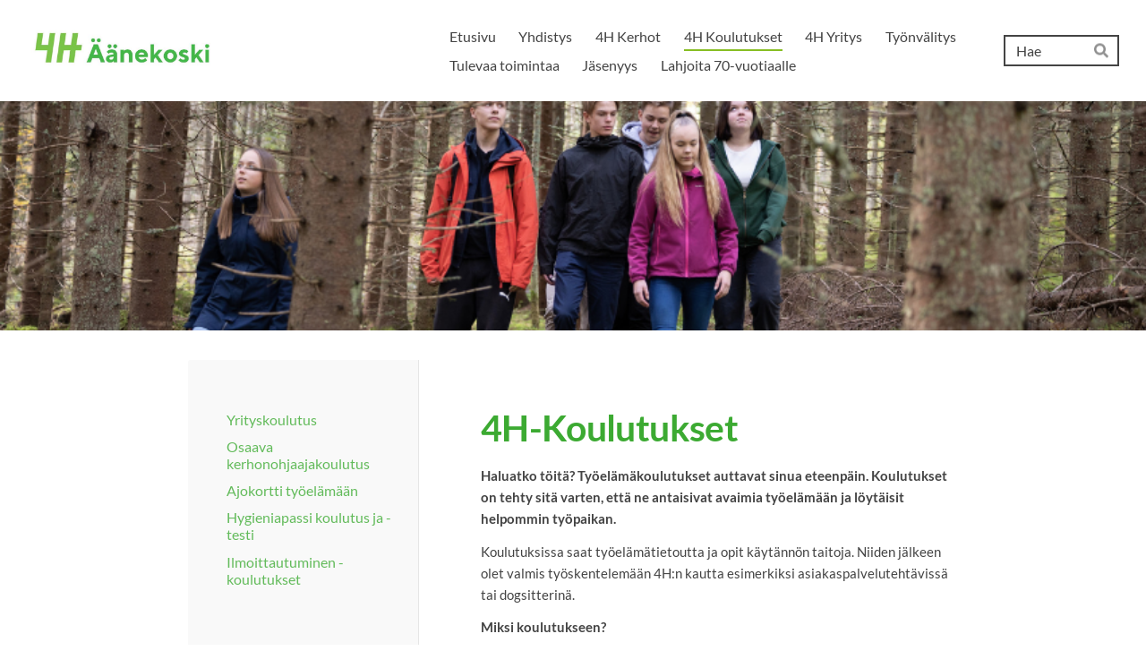

--- FILE ---
content_type: text/html; charset=utf-8
request_url: https://aanekoski.4h.fi/4h-kurssit/
body_size: 6985
content:
<!DOCTYPE html>
<html class="no-js" lang="fi" data-consentbannerenabled>

<head>
  <title>4H Koulutukset - Äänekosken 4H-Yhdistys</title>
  <meta charset="utf-8">
  <meta name="viewport" content="width=device-width,initial-scale=1.0">
  <link rel="preconnect" href="https://fonts.avoine.com" crossorigin>
  <link rel="preconnect" href="https://bin.yhdistysavain.fi" crossorigin>
  <script data-cookieconsent="ignore">
    document.documentElement.classList.replace('no-js', 'js')
  </script>
  
  <link href="https://fonts.avoine.com/fonts/lato/ya.css" rel="stylesheet" class="font-import">
  <link rel="stylesheet" href="/@css/browsing-1.css?b1764834789s1740575369335">
  
<link rel="canonical" href="https://aanekoski.4h.fi/4h-kurssit/"><meta name="description" content="4H-Koulutukset Haluatko töitä? Työelämäkoulutukset auttavat sinua eteenpäin. Koulutukset on tehty sitä varten, että ne antaisivat avaimia työelämään ja löytäisit helpommin työpaikan. Koulutuksissa…"><link rel="icon" href="https://bin.yhdistysavain.fi/1566834/BUsaB0XV1Jne4rDKz9IJ0Z0kke@32&#x3D;KfDfnx6sIu/4H_RGB_faceprofiili_.png" type="image/png" sizes="32x32"/><meta itemprop="name" content="4H Koulutukset"><meta itemprop="url" content="https://aanekoski.4h.fi/4h-kurssit/"><meta property="og:type" content="website"><meta property="og:title" content="4H Koulutukset"><meta property="og:url" content="https://aanekoski.4h.fi/4h-kurssit/"><meta property="og:description" content="4H-Koulutukset Haluatko töitä? Työelämäkoulutukset auttavat sinua eteenpäin. Koulutukset on tehty sitä varten, että ne antaisivat avaimia työelämään ja löytäisit helpommin työpaikan. Koulutuksissa…"><meta property="og:site_name" content="Äänekosken 4H-Yhdistys"><meta name="twitter:card" content="summary_large_image"><meta name="twitter:title" content="4H Koulutukset"><meta name="twitter:description" content="4H-Koulutukset Haluatko töitä? Työelämäkoulutukset auttavat sinua eteenpäin. Koulutukset on tehty sitä varten, että ne antaisivat avaimia työelämään ja löytäisit helpommin työpaikan. Koulutuksissa…"><link rel="preload" as="image" href="https://bin.yhdistysavain.fi/1566834/6zhzfIY0nrMHM0OVMND70UYgOA/Uusi%20logo%20tekstill%C3%A4%20aanekoski-1.jpg"><link rel="preload" as="image" href="https://bin.yhdistysavain.fi/1566834/BLp9Eu8Rhda1HLxMdFkR0bjl7L/Nimet%C3%B6n%20malli%20(11).png" imagesrcset="https://bin.yhdistysavain.fi/1566834/BLp9Eu8Rhda1HLxMdFkR0bjl7L@500&#x3D;KqYKLUT853/Nimet%C3%B6n%20malli%20(11).png 500w, https://bin.yhdistysavain.fi/1566834/BLp9Eu8Rhda1HLxMdFkR0bjl7L/Nimet%C3%B6n%20malli%20(11).png 851w">

  
  <script type="module" src="/@res/ssr-browsing/ssr-browsing.js?b1764834789"></script>
</head>

<body data-styles-page-id="1">
  
  
  <div id="app" class=""><a class="skip-link noindex" href="#start-of-content">Siirry sivun sisältöön</a><div class="bartender"><!----><div class="d4-mobile-bar noindex"><div class="d4-mobile-bar__col d4-mobile-bar__col--fill"><div class="d4-mobile-bar__item"><a class="d4-logo d4-logo--horizontal d4-logo--mobileBar noindex" href="/"><div class="d4-logo__image"></div><div class="d4-logo__textWrap"><span class="d4-logo__text">Äänekosken 4H-Yhdistys</span></div></a></div></div><div class="d4-mobile-bar__col"><button class="d4-mobile-bar__item d4-offcanvas-toggle" data-bartender-toggle="top"><span aria-hidden="true" class="icon d4-offcanvas-toggle__icon"><svg style="fill: currentColor; width: 17px; height: 17px" width="1792" height="1792" viewBox="0 0 1792 1792" xmlns="http://www.w3.org/2000/svg">
  <path d="M1664 1344v128q0 26-19 45t-45 19h-1408q-26 0-45-19t-19-45v-128q0-26 19-45t45-19h1408q26 0 45 19t19 45zm0-512v128q0 26-19 45t-45 19h-1408q-26 0-45-19t-19-45v-128q0-26 19-45t45-19h1408q26 0 45 19t19 45zm0-512v128q0 26-19 45t-45 19h-1408q-26 0-45-19t-19-45v-128q0-26 19-45t45-19h1408q26 0 45 19t19 45z"/>
</svg>
</span><span class="d4-offcanvas-toggle__text sr-only">Haku ja valikko</span></button></div><!----></div><div class="d4-canvas bartender__content"><header><div class="d4-background-layers"><div class="d4-background-layer d4-background-layer--brightness"></div><div class="d4-background-layer d4-background-layer--overlay"></div><div class="d4-background-layer d4-background-layer--fade"></div></div><div class="d4-header-wrapper"><div class="flex"><div class="flex__logo"><a class="d4-logo d4-logo--horizontal d4-logo--legacy noindex" href="/"><div class="d4-logo__image"></div><div class="d4-logo__textWrap"><span class="d4-logo__text">Äänekosken 4H-Yhdistys</span></div></a></div><div class="flex__nav"><nav class="d4-main-nav"><ul class="d4-main-nav__list" tabindex="-1"><!--[--><li class="d4-main-nav__item d4-main-nav__item--level-1"><a class="d4-main-nav__link" href="/" aria-current="false"><!----><span class="d4-main-nav__title">Etusivu</span><!----></a><!----></li><li class="d4-main-nav__item d4-main-nav__item--level-1 nav__item--has-children"><a class="d4-main-nav__link" href="/yhdistys/" aria-current="false"><!----><span class="d4-main-nav__title">Yhdistys</span><!----></a><!----></li><li class="d4-main-nav__item d4-main-nav__item--level-1 nav__item--has-children"><a class="d4-main-nav__link" href="/4h-kerhot/" aria-current="false"><!----><span class="d4-main-nav__title">4H Kerhot</span><!----></a><!----></li><li class="d4-main-nav__item d4-main-nav__item--level-1 d4-main-nav__item--parent d4-main-nav__item--current nav__item--has-children"><a class="d4-main-nav__link" href="/4h-kurssit/" aria-current="page"><!----><span class="d4-main-nav__title">4H Koulutukset</span><!----></a><!----></li><li class="d4-main-nav__item d4-main-nav__item--level-1 nav__item--has-children"><a class="d4-main-nav__link" href="/4h-yritys/" aria-current="false"><!----><span class="d4-main-nav__title">4H Yritys</span><!----></a><!----></li><li class="d4-main-nav__item d4-main-nav__item--level-1 nav__item--has-children"><a class="d4-main-nav__link" href="/nuorille-toita/" aria-current="false"><!----><span class="d4-main-nav__title">Työnvälitys</span><!----></a><!----></li><li class="d4-main-nav__item d4-main-nav__item--level-1 nav__item--has-children"><a class="d4-main-nav__link" href="/muu-toiminta/" aria-current="false"><!----><span class="d4-main-nav__title">Tulevaa toimintaa</span><!----></a><!----></li><li class="d4-main-nav__item d4-main-nav__item--level-1 nav__item--has-children"><a class="d4-main-nav__link" href="/jasenyys/" aria-current="false"><!----><span class="d4-main-nav__title">Jäsenyys</span><!----></a><!----></li><li class="d4-main-nav__item d4-main-nav__item--level-1"><a class="d4-main-nav__link" href="/lahjoitus-70-vuotiaalle/" aria-current="false"><!----><span class="d4-main-nav__title">Lahjoita 70-vuotiaalle</span><!----></a><!----></li><!--]--></ul></nav><form action="/@search" method="get" class="d4-theme-search noindex d4-theme-search--header"><div class="d4-theme-search__field d4-theme-search__field--query"><label for="search-desktop-q" class="d4-theme-search__label sr-only">Haku</label><input class="d4-theme-search__input" type="search" id="search-desktop-q" name="q" placeholder="Hae" autocomplete="off" required><button class="d4-theme-search__submit" type="submit"><span aria-hidden="true" class="icon d4-theme-search__icon"><svg style="fill: currentColor; width: 12px; height: 12px" xmlns="http://www.w3.org/2000/svg" viewBox="0 0 512 512"><path d="M505 442.7L405.3 343c-4.5-4.5-10.6-7-17-7H372c27.6-35.3 44-79.7 44-128C416 93.1 322.9 0 208 0S0 93.1 0 208s93.1 208 208 208c48.3 0 92.7-16.4 128-44v16.3c0 6.4 2.5 12.5 7 17l99.7 99.7c9.4 9.4 24.6 9.4 33.9 0l28.3-28.3c9.4-9.4 9.4-24.6.1-34zM208 336c-70.7 0-128-57.2-128-128 0-70.7 57.2-128 128-128 70.7 0 128 57.2 128 128 0 70.7-57.2 128-128 128z"></path></svg>
</span><span class="sr-only">Hae</span></button></div></form></div></div></div><!--[--><!--]--></header><div class="d4-canvas-wrapper"><div class="has-children content"><aside><nav class="d4-sub-nav"><ul class="d4-sub-nav__list" tabindex="-1"><!--[--><li class="d4-sub-nav__item d4-sub-nav__item--level-1"><a class="d4-sub-nav__link" href="/4h-kurssit/yrityskurssi/" aria-current="false"><!----><span class="d4-sub-nav__title">Yrityskoulutus</span><!----></a><!----></li><li class="d4-sub-nav__item d4-sub-nav__item--level-1"><a class="d4-sub-nav__link" href="/4h-kurssit/osaava-kerhonohjaajakoulutus/" aria-current="false"><!----><span class="d4-sub-nav__title">Osaava kerhonohjaajakoulutus</span><!----></a><!----></li><li class="d4-sub-nav__item d4-sub-nav__item--level-1"><a class="d4-sub-nav__link" href="/4h-kurssit/ajokortti-tyoelamaan/" aria-current="false"><!----><span class="d4-sub-nav__title">Ajokortti työelämään</span><!----></a><!----></li><li class="d4-sub-nav__item d4-sub-nav__item--level-1"><a class="d4-sub-nav__link" href="/4h-kurssit/hygieniapassi-koulutus-ja-testi/" aria-current="false"><!----><span class="d4-sub-nav__title">Hygieniapassi koulutus  ja -testi</span><!----></a><!----></li><li class="d4-sub-nav__item d4-sub-nav__item--level-1"><a class="d4-sub-nav__link" href="/4h-kurssit/ilmoittautuminen/" aria-current="false"><!----><span class="d4-sub-nav__title">Ilmoittautuminen -koulutukset</span><!----></a><!----></li><!--]--></ul></nav><div class="zone-container"><div class="zone" data-zone-id="75sidebar"><!----><!--[--><!--]--><!----></div><!----></div></aside><main role="main" id="start-of-content"><div class="zone-container"><div class="zone" data-zone-id="50main"><!----><!--[--><!--[--><div class="widget-container" id="wc-vDcjLHthA8wCdr1vcTbG"><div id="widget-vDcjLHthA8wCdr1vcTbG" class="widget widget-text"><!--[--><div><h1>4H-Koulutukset</h1></div><!--]--></div></div><!--]--><!--[--><div class="widget-container" id="wc-PdYB2FKruG8Izsri8yut"><div id="widget-PdYB2FKruG8Izsri8yut" class="widget widget-text"><!--[--><div><p><strong>Haluatko töitä? Työelämäkoulutukset auttavat sinua eteenpäin. Koulutukset on tehty sitä varten, että ne antaisivat avaimia työelämään ja löytäisit helpommin työpaikan.</strong></p><p>Koulutuksissa saat työelämätietoutta ja opit käytännön taitoja. Niiden jälkeen olet valmis työskentelemään 4H:n kautta esimerkiksi asiakaspalvelutehtävissä tai dogsitterinä.</p><p><strong>Miksi koulutukseen?</strong></p><p>4H-työelämäkoulutuksissa opit erilaisia työtehtävissä tarvittavia tietoja ja taitoja sekä tutustut työelämän pelisääntöihin. Samalla, kun osaamisesi kasvaa, saat lisää itseluottamusta ja varmuutta. Kaikki koulutusiin osallistuvat nuoret saavat itselleen myös koulutusmateriaalin, jonka tuottamiseen ovat osallistuneet alan asiantuntijat, sekä todistuksen suorittamastaan kurssista. Kurssin käytyäsi sinun on helpompi saada töitä. Todistukset niin koulutuksista kuin tekemistäsi töistä auttavat esimerkiksi kouluuun tai muuhun työhön hakiessasi.</p></div><!--]--></div></div><!--]--><!--[--><div id="wc-YV2nx9eDeflesiLPoLD4" class="grid"><!----><!----><!--[--><div class="col col--30 col--first"><!--[--><!--]--></div><div class="col col--30 col--last"><!--[--><!--]--></div><!--]--></div><!--]--><!--]--><!----></div><!----></div></main></div><footer class="d4-footer"><div class="d4-footer__wrap flex"><div class="d4-footer__copylogin copylogin"><span><a id="login-link" href="/@admin/website/?page=%2F4h-kurssit%2F" target="_top" rel="nofollow" aria-label="Kirjaudu sivustolle"> © </a> Äänekosken 4H-Yhdistys</span></div><div class="d4-footer__menu footer-menu" data-widget-edit-tip=""><ul><!----><li><a href="/@cookies">Evästeet</a></li><!----><!----><!----><li><a href="https://www.yhdistysavain.fi" class="made-with" target="_blank" rel="noopener">Tehty Yhdistysavaimella</a></li></ul></div></div></footer></div></div><div class="d4-offcanvas d4-offcanvas--top bartender__bar bartender__bar--top" aria-label="Haku ja valikko" mode="float"><div class="d4-offcanvas__searchWrapper"><form action="/@search" method="get" class="d4-theme-search noindex d4-theme-search--mobile"><div class="d4-theme-search__field d4-theme-search__field--query"><label for="search-mobile-q" class="d4-theme-search__label sr-only">Haku</label><input class="d4-theme-search__input" type="search" id="search-mobile-q" name="q" placeholder="Hae" autocomplete="off" required><button class="d4-theme-search__submit" type="submit"><span aria-hidden="true" class="icon d4-theme-search__icon"><svg style="fill: currentColor; width: 12px; height: 12px" xmlns="http://www.w3.org/2000/svg" viewBox="0 0 512 512"><path d="M505 442.7L405.3 343c-4.5-4.5-10.6-7-17-7H372c27.6-35.3 44-79.7 44-128C416 93.1 322.9 0 208 0S0 93.1 0 208s93.1 208 208 208c48.3 0 92.7-16.4 128-44v16.3c0 6.4 2.5 12.5 7 17l99.7 99.7c9.4 9.4 24.6 9.4 33.9 0l28.3-28.3c9.4-9.4 9.4-24.6.1-34zM208 336c-70.7 0-128-57.2-128-128 0-70.7 57.2-128 128-128 70.7 0 128 57.2 128 128 0 70.7-57.2 128-128 128z"></path></svg>
</span><span class="sr-only">Hae</span></button></div></form></div><nav class="d4-mobile-nav"><ul class="d4-mobile-nav__list" tabindex="-1"><!--[--><li class="d4-mobile-nav__item d4-mobile-nav__item--level-1"><a class="d4-mobile-nav__link" href="/" aria-current="false"><!----><span class="d4-mobile-nav__title">Etusivu</span><!----></a><!----></li><li class="d4-mobile-nav__item d4-mobile-nav__item--level-1 d4-mobile-nav__item--has-children"><a class="d4-mobile-nav__link" href="/yhdistys/" aria-current="false"><!----><span class="d4-mobile-nav__title">Yhdistys</span><!----></a><!--[--><button class="navExpand navExpand--active" data-text-expand="Näytä sivun Yhdistys alasivut" data-text-unexpand="Piilota sivun Yhdistys alasivut" aria-label="Näytä sivun Yhdistys alasivut" aria-controls="nav__list--2" aria-expanded="true"><span aria-hidden="true" class="icon navExpand__icon navExpand__icon--plus"><svg style="fill: currentColor; width: 14px; height: 14px" width="11" height="11" viewBox="0 0 11 11" xmlns="http://www.w3.org/2000/svg">
  <path d="M11 5.182v.636c0 .227-.08.42-.24.58-.158.16-.35.238-.578.238H6.636v3.546c0 .227-.08.42-.238.58-.16.158-.353.238-.58.238h-.636c-.227 0-.42-.08-.58-.24-.16-.158-.238-.35-.238-.578V6.636H.818c-.227 0-.42-.08-.58-.238C.08 6.238 0 6.045 0 5.818v-.636c0-.227.08-.42.24-.58.158-.16.35-.238.578-.238h3.546V.818c0-.227.08-.42.238-.58.16-.158.353-.238.58-.238h.636c.227 0 .42.08.58.24.16.158.238.35.238.578v3.546h3.546c.227 0 .42.08.58.238.158.16.238.353.238.58z" fill-rule="nonzero"/>
</svg>
</span><span aria-hidden="true" class="icon navExpand__icon navExpand__icon--minus"><svg style="fill: currentColor; width: 14px; height: 14px" width="1792" height="1792" viewBox="0 0 1792 1792" xmlns="http://www.w3.org/2000/svg">
  <path d="M1600 736v192q0 40-28 68t-68 28h-1216q-40 0-68-28t-28-68v-192q0-40 28-68t68-28h1216q40 0 68 28t28 68z"/>
</svg>
</span></button><ul class="d4-mobile-nav__list" tabindex="-1" id="nav__list--2" aria-label="Sivun Yhdistys alasivut"><!--[--><li class="d4-mobile-nav__item d4-mobile-nav__item--level-2"><a class="d4-mobile-nav__link" href="/yhdistys/yhteystiedot/" aria-current="false"><!----><span class="d4-mobile-nav__title">Yhteystiedot</span><!----></a><!----></li><li class="d4-mobile-nav__item d4-mobile-nav__item--level-2"><a class="d4-mobile-nav__link" href="/yhdistys/hallitus/" aria-current="false"><!----><span class="d4-mobile-nav__title">Hallitus</span><!----></a><!----></li><li class="d4-mobile-nav__item d4-mobile-nav__item--level-2"><a class="d4-mobile-nav__link" href="/yhdistys/ota-yhteytta/" aria-current="false"><!----><span class="d4-mobile-nav__title">Ota yhteyttä</span><!----></a><!----></li><li class="d4-mobile-nav__item d4-mobile-nav__item--level-2"><a class="d4-mobile-nav__link" href="/yhdistys/laskutusosoite/" aria-current="false"><!----><span class="d4-mobile-nav__title">Laskutusosoite</span><!----></a><!----></li><li class="d4-mobile-nav__item d4-mobile-nav__item--level-2"><a class="d4-mobile-nav__link" href="/yhdistys/henkilotietojen-kasittely/" aria-current="false"><!----><span class="d4-mobile-nav__title">Henkilötietojen käsittely</span><!----></a><!----></li><li class="d4-mobile-nav__item d4-mobile-nav__item--level-2 d4-mobile-nav__item--has-children"><a class="d4-mobile-nav__link" href="/yhdistys/hankkeet/" aria-current="false"><!----><span class="d4-mobile-nav__title">Hankkeet</span><!----></a><!--[--><button class="navExpand navExpand--active" data-text-expand="Näytä sivun Hankkeet alasivut" data-text-unexpand="Piilota sivun Hankkeet alasivut" aria-label="Näytä sivun Hankkeet alasivut" aria-controls="nav__list--54" aria-expanded="true"><span aria-hidden="true" class="icon navExpand__icon navExpand__icon--plus"><svg style="fill: currentColor; width: 14px; height: 14px" width="11" height="11" viewBox="0 0 11 11" xmlns="http://www.w3.org/2000/svg">
  <path d="M11 5.182v.636c0 .227-.08.42-.24.58-.158.16-.35.238-.578.238H6.636v3.546c0 .227-.08.42-.238.58-.16.158-.353.238-.58.238h-.636c-.227 0-.42-.08-.58-.24-.16-.158-.238-.35-.238-.578V6.636H.818c-.227 0-.42-.08-.58-.238C.08 6.238 0 6.045 0 5.818v-.636c0-.227.08-.42.24-.58.158-.16.35-.238.578-.238h3.546V.818c0-.227.08-.42.238-.58.16-.158.353-.238.58-.238h.636c.227 0 .42.08.58.24.16.158.238.35.238.578v3.546h3.546c.227 0 .42.08.58.238.158.16.238.353.238.58z" fill-rule="nonzero"/>
</svg>
</span><span aria-hidden="true" class="icon navExpand__icon navExpand__icon--minus"><svg style="fill: currentColor; width: 14px; height: 14px" width="1792" height="1792" viewBox="0 0 1792 1792" xmlns="http://www.w3.org/2000/svg">
  <path d="M1600 736v192q0 40-28 68t-68 28h-1216q-40 0-68-28t-28-68v-192q0-40 28-68t68-28h1216q40 0 68 28t28 68z"/>
</svg>
</span></button><ul class="d4-mobile-nav__list" tabindex="-1" id="nav__list--54" aria-label="Sivun Hankkeet alasivut"><!--[--><li class="d4-mobile-nav__item d4-mobile-nav__item--level-3"><a class="d4-mobile-nav__link" href="/yhdistys/hankkeet/ysittoihin/" aria-current="false"><!----><span class="d4-mobile-nav__title">Ysit töihin</span><!----></a><!----></li><li class="d4-mobile-nav__item d4-mobile-nav__item--level-3"><a class="d4-mobile-nav__link" href="/yhdistys/hankkeet/landebuusti/" aria-current="false"><!----><span class="d4-mobile-nav__title">Landebuusti</span><!----></a><!----></li><li class="d4-mobile-nav__item d4-mobile-nav__item--level-3"><a class="d4-mobile-nav__link" href="/yhdistys/hankkeet/kadonneen-kesatyon-metsastys/" aria-current="false"><!----><span class="d4-mobile-nav__title">Kadonneen kesätyön metsästys</span><!----></a><!----></li><!--]--></ul><!--]--></li><li class="d4-mobile-nav__item d4-mobile-nav__item--level-2"><a class="d4-mobile-nav__link" href="/yhdistys/kansainvalisyys/" aria-current="false"><!----><span class="d4-mobile-nav__title">Kansainvälisyys</span><!----></a><!----></li><!--]--></ul><!--]--></li><li class="d4-mobile-nav__item d4-mobile-nav__item--level-1 d4-mobile-nav__item--has-children"><a class="d4-mobile-nav__link" href="/4h-kerhot/" aria-current="false"><!----><span class="d4-mobile-nav__title">4H Kerhot</span><!----></a><!--[--><button class="navExpand navExpand--active" data-text-expand="Näytä sivun 4H Kerhot alasivut" data-text-unexpand="Piilota sivun 4H Kerhot alasivut" aria-label="Näytä sivun 4H Kerhot alasivut" aria-controls="nav__list--13" aria-expanded="true"><span aria-hidden="true" class="icon navExpand__icon navExpand__icon--plus"><svg style="fill: currentColor; width: 14px; height: 14px" width="11" height="11" viewBox="0 0 11 11" xmlns="http://www.w3.org/2000/svg">
  <path d="M11 5.182v.636c0 .227-.08.42-.24.58-.158.16-.35.238-.578.238H6.636v3.546c0 .227-.08.42-.238.58-.16.158-.353.238-.58.238h-.636c-.227 0-.42-.08-.58-.24-.16-.158-.238-.35-.238-.578V6.636H.818c-.227 0-.42-.08-.58-.238C.08 6.238 0 6.045 0 5.818v-.636c0-.227.08-.42.24-.58.158-.16.35-.238.578-.238h3.546V.818c0-.227.08-.42.238-.58.16-.158.353-.238.58-.238h.636c.227 0 .42.08.58.24.16.158.238.35.238.578v3.546h3.546c.227 0 .42.08.58.238.158.16.238.353.238.58z" fill-rule="nonzero"/>
</svg>
</span><span aria-hidden="true" class="icon navExpand__icon navExpand__icon--minus"><svg style="fill: currentColor; width: 14px; height: 14px" width="1792" height="1792" viewBox="0 0 1792 1792" xmlns="http://www.w3.org/2000/svg">
  <path d="M1600 736v192q0 40-28 68t-68 28h-1216q-40 0-68-28t-28-68v-192q0-40 28-68t68-28h1216q40 0 68 28t28 68z"/>
</svg>
</span></button><ul class="d4-mobile-nav__list" tabindex="-1" id="nav__list--13" aria-label="Sivun 4H Kerhot alasivut"><!--[--><li class="d4-mobile-nav__item d4-mobile-nav__item--level-2"><a class="d4-mobile-nav__link" href="/4h-kerhot/kerhoesittelyt/" aria-current="false"><!----><span class="d4-mobile-nav__title">Kerhoesittelyt</span><!----></a><!----></li><li class="d4-mobile-nav__item d4-mobile-nav__item--level-2 d4-mobile-nav__item--has-children"><a class="d4-mobile-nav__link" href="/4h-kerhot/ilmoittautuminen-kerhokaudelle/" aria-current="false"><!----><span class="d4-mobile-nav__title">Ilmoittautuminen kerhot</span><!----></a><!--[--><button class="navExpand navExpand--active" data-text-expand="Näytä sivun Ilmoittautuminen kerhot alasivut" data-text-unexpand="Piilota sivun Ilmoittautuminen kerhot alasivut" aria-label="Näytä sivun Ilmoittautuminen kerhot alasivut" aria-controls="nav__list--23" aria-expanded="true"><span aria-hidden="true" class="icon navExpand__icon navExpand__icon--plus"><svg style="fill: currentColor; width: 14px; height: 14px" width="11" height="11" viewBox="0 0 11 11" xmlns="http://www.w3.org/2000/svg">
  <path d="M11 5.182v.636c0 .227-.08.42-.24.58-.158.16-.35.238-.578.238H6.636v3.546c0 .227-.08.42-.238.58-.16.158-.353.238-.58.238h-.636c-.227 0-.42-.08-.58-.24-.16-.158-.238-.35-.238-.578V6.636H.818c-.227 0-.42-.08-.58-.238C.08 6.238 0 6.045 0 5.818v-.636c0-.227.08-.42.24-.58.158-.16.35-.238.578-.238h3.546V.818c0-.227.08-.42.238-.58.16-.158.353-.238.58-.238h.636c.227 0 .42.08.58.24.16.158.238.35.238.578v3.546h3.546c.227 0 .42.08.58.238.158.16.238.353.238.58z" fill-rule="nonzero"/>
</svg>
</span><span aria-hidden="true" class="icon navExpand__icon navExpand__icon--minus"><svg style="fill: currentColor; width: 14px; height: 14px" width="1792" height="1792" viewBox="0 0 1792 1792" xmlns="http://www.w3.org/2000/svg">
  <path d="M1600 736v192q0 40-28 68t-68 28h-1216q-40 0-68-28t-28-68v-192q0-40 28-68t68-28h1216q40 0 68 28t28 68z"/>
</svg>
</span></button><ul class="d4-mobile-nav__list" tabindex="-1" id="nav__list--23" aria-label="Sivun Ilmoittautuminen kerhot alasivut"><!--[--><li class="d4-mobile-nav__item d4-mobile-nav__item--level-3 d4-mobile-nav__item--has-children"><a class="d4-mobile-nav__link" href="/4h-kerhot/ilmoittautuminen-kerhokaudelle/suolahti/" aria-current="false"><!----><span class="d4-mobile-nav__title">SUOLAHTI</span><!----></a><!--[--><button class="navExpand navExpand--active" data-text-expand="Näytä sivun SUOLAHTI alasivut" data-text-unexpand="Piilota sivun SUOLAHTI alasivut" aria-label="Näytä sivun SUOLAHTI alasivut" aria-controls="nav__list--308" aria-expanded="true"><span aria-hidden="true" class="icon navExpand__icon navExpand__icon--plus"><svg style="fill: currentColor; width: 14px; height: 14px" width="11" height="11" viewBox="0 0 11 11" xmlns="http://www.w3.org/2000/svg">
  <path d="M11 5.182v.636c0 .227-.08.42-.24.58-.158.16-.35.238-.578.238H6.636v3.546c0 .227-.08.42-.238.58-.16.158-.353.238-.58.238h-.636c-.227 0-.42-.08-.58-.24-.16-.158-.238-.35-.238-.578V6.636H.818c-.227 0-.42-.08-.58-.238C.08 6.238 0 6.045 0 5.818v-.636c0-.227.08-.42.24-.58.158-.16.35-.238.578-.238h3.546V.818c0-.227.08-.42.238-.58.16-.158.353-.238.58-.238h.636c.227 0 .42.08.58.24.16.158.238.35.238.578v3.546h3.546c.227 0 .42.08.58.238.158.16.238.353.238.58z" fill-rule="nonzero"/>
</svg>
</span><span aria-hidden="true" class="icon navExpand__icon navExpand__icon--minus"><svg style="fill: currentColor; width: 14px; height: 14px" width="1792" height="1792" viewBox="0 0 1792 1792" xmlns="http://www.w3.org/2000/svg">
  <path d="M1600 736v192q0 40-28 68t-68 28h-1216q-40 0-68-28t-28-68v-192q0-40 28-68t68-28h1216q40 0 68 28t28 68z"/>
</svg>
</span></button><ul class="d4-mobile-nav__list" tabindex="-1" id="nav__list--308" aria-label="Sivun SUOLAHTI alasivut"><!--[--><li class="d4-mobile-nav__item d4-mobile-nav__item--level-4"><a class="d4-mobile-nav__link" href="/4h-kerhot/ilmoittautuminen-kerhokaudelle/suolahti/suolahden-liikuntakerho-1-4-lk/" aria-current="false"><!----><span class="d4-mobile-nav__title">Suolahden liikuntakerho 1.-4.lk</span><!----></a><!----></li><li class="d4-mobile-nav__item d4-mobile-nav__item--level-4"><a class="d4-mobile-nav__link" href="/4h-kerhot/ilmoittautuminen-kerhokaudelle/suolahti/suolahden-askartelukerho/" aria-current="false"><!----><span class="d4-mobile-nav__title">Suolahden puuhakerho</span><!----></a><!----></li><!--]--></ul><!--]--></li><li class="d4-mobile-nav__item d4-mobile-nav__item--level-3 d4-mobile-nav__item--has-children"><a class="d4-mobile-nav__link" href="/4h-kerhot/ilmoittautuminen-kerhokaudelle/sumiainen/" aria-current="false"><!----><span class="d4-mobile-nav__title">SUMIAINEN</span><!----></a><!--[--><button class="navExpand navExpand--active" data-text-expand="Näytä sivun SUMIAINEN alasivut" data-text-unexpand="Piilota sivun SUMIAINEN alasivut" aria-label="Näytä sivun SUMIAINEN alasivut" aria-controls="nav__list--312" aria-expanded="true"><span aria-hidden="true" class="icon navExpand__icon navExpand__icon--plus"><svg style="fill: currentColor; width: 14px; height: 14px" width="11" height="11" viewBox="0 0 11 11" xmlns="http://www.w3.org/2000/svg">
  <path d="M11 5.182v.636c0 .227-.08.42-.24.58-.158.16-.35.238-.578.238H6.636v3.546c0 .227-.08.42-.238.58-.16.158-.353.238-.58.238h-.636c-.227 0-.42-.08-.58-.24-.16-.158-.238-.35-.238-.578V6.636H.818c-.227 0-.42-.08-.58-.238C.08 6.238 0 6.045 0 5.818v-.636c0-.227.08-.42.24-.58.158-.16.35-.238.578-.238h3.546V.818c0-.227.08-.42.238-.58.16-.158.353-.238.58-.238h.636c.227 0 .42.08.58.24.16.158.238.35.238.578v3.546h3.546c.227 0 .42.08.58.238.158.16.238.353.238.58z" fill-rule="nonzero"/>
</svg>
</span><span aria-hidden="true" class="icon navExpand__icon navExpand__icon--minus"><svg style="fill: currentColor; width: 14px; height: 14px" width="1792" height="1792" viewBox="0 0 1792 1792" xmlns="http://www.w3.org/2000/svg">
  <path d="M1600 736v192q0 40-28 68t-68 28h-1216q-40 0-68-28t-28-68v-192q0-40 28-68t68-28h1216q40 0 68 28t28 68z"/>
</svg>
</span></button><ul class="d4-mobile-nav__list" tabindex="-1" id="nav__list--312" aria-label="Sivun SUMIAINEN alasivut"><!--[--><li class="d4-mobile-nav__item d4-mobile-nav__item--level-4"><a class="d4-mobile-nav__link" href="/4h-kerhot/ilmoittautuminen-kerhokaudelle/sumiainen/ilmoittautuminen-vihijarvi-ponikerh/" aria-current="false"><!----><span class="d4-mobile-nav__title">Vihijärvi Ponikerho</span><!----></a><!----></li><li class="d4-mobile-nav__item d4-mobile-nav__item--level-4"><a class="d4-mobile-nav__link" href="/4h-kerhot/ilmoittautuminen-kerhokaudelle/sumiainen/ilmoittautuminen-sumiainen-safkasan/" aria-current="false"><!----><span class="d4-mobile-nav__title">Sumiainen Safkasankarit</span><!----></a><!----></li><li class="d4-mobile-nav__item d4-mobile-nav__item--level-4"><a class="d4-mobile-nav__link" href="/4h-kerhot/ilmoittautuminen-kerhokaudelle/sumiainen/sumiaisten-puuhakerho/" aria-current="false"><!----><span class="d4-mobile-nav__title">Sumiaisten puuhakerho</span><!----></a><!----></li><!--]--></ul><!--]--></li><li class="d4-mobile-nav__item d4-mobile-nav__item--level-3 d4-mobile-nav__item--has-children"><a class="d4-mobile-nav__link" href="/4h-kerhot/ilmoittautuminen-kerhokaudelle/hietama/" aria-current="false"><!----><span class="d4-mobile-nav__title">HIETAMA</span><!----></a><!--[--><button class="navExpand navExpand--active" data-text-expand="Näytä sivun HIETAMA alasivut" data-text-unexpand="Piilota sivun HIETAMA alasivut" aria-label="Näytä sivun HIETAMA alasivut" aria-controls="nav__list--313" aria-expanded="true"><span aria-hidden="true" class="icon navExpand__icon navExpand__icon--plus"><svg style="fill: currentColor; width: 14px; height: 14px" width="11" height="11" viewBox="0 0 11 11" xmlns="http://www.w3.org/2000/svg">
  <path d="M11 5.182v.636c0 .227-.08.42-.24.58-.158.16-.35.238-.578.238H6.636v3.546c0 .227-.08.42-.238.58-.16.158-.353.238-.58.238h-.636c-.227 0-.42-.08-.58-.24-.16-.158-.238-.35-.238-.578V6.636H.818c-.227 0-.42-.08-.58-.238C.08 6.238 0 6.045 0 5.818v-.636c0-.227.08-.42.24-.58.158-.16.35-.238.578-.238h3.546V.818c0-.227.08-.42.238-.58.16-.158.353-.238.58-.238h.636c.227 0 .42.08.58.24.16.158.238.35.238.578v3.546h3.546c.227 0 .42.08.58.238.158.16.238.353.238.58z" fill-rule="nonzero"/>
</svg>
</span><span aria-hidden="true" class="icon navExpand__icon navExpand__icon--minus"><svg style="fill: currentColor; width: 14px; height: 14px" width="1792" height="1792" viewBox="0 0 1792 1792" xmlns="http://www.w3.org/2000/svg">
  <path d="M1600 736v192q0 40-28 68t-68 28h-1216q-40 0-68-28t-28-68v-192q0-40 28-68t68-28h1216q40 0 68 28t28 68z"/>
</svg>
</span></button><ul class="d4-mobile-nav__list" tabindex="-1" id="nav__list--313" aria-label="Sivun HIETAMA alasivut"><!--[--><li class="d4-mobile-nav__item d4-mobile-nav__item--level-4"><a class="d4-mobile-nav__link" href="/4h-kerhot/ilmoittautuminen-kerhokaudelle/hietama/hietaman-puuhakerho/" aria-current="false"><!----><span class="d4-mobile-nav__title">Hietaman puuhakerho 1.-3.lk</span><!----></a><!----></li><li class="d4-mobile-nav__item d4-mobile-nav__item--level-4"><a class="d4-mobile-nav__link" href="/4h-kerhot/ilmoittautuminen-kerhokaudelle/hietama/hietaman-puuhakerho-4-6-lk/" aria-current="false"><!----><span class="d4-mobile-nav__title">Hietaman puuhakerho 4.-6.lk</span><!----></a><!----></li><li class="d4-mobile-nav__item d4-mobile-nav__item--level-4"><a class="d4-mobile-nav__link" href="/4h-kerhot/ilmoittautuminen-kerhokaudelle/hietama/ilmoittautuminen-hietama-liikuntake/" aria-current="false"><!----><span class="d4-mobile-nav__title">Hietama liikuntakerho 1.-3.lk</span><!----></a><!----></li><li class="d4-mobile-nav__item d4-mobile-nav__item--level-4"><a class="d4-mobile-nav__link" href="/4h-kerhot/ilmoittautuminen-kerhokaudelle/hietama/ilmoittautuminen-hietama-liikuntake-2/" aria-current="false"><!----><span class="d4-mobile-nav__title">Hietama liikuntakerho 4.-6.lk</span><!----></a><!----></li><!--]--></ul><!--]--></li><li class="d4-mobile-nav__item d4-mobile-nav__item--level-3"><a class="d4-mobile-nav__link" href="/4h-kerhot/ilmoittautuminen-kerhokaudelle/konginkangas/" aria-current="false"><!----><span class="d4-mobile-nav__title">KONGINKANGAS</span><!----></a><!----></li><li class="d4-mobile-nav__item d4-mobile-nav__item--level-3 d4-mobile-nav__item--has-children"><a class="d4-mobile-nav__link" href="/4h-kerhot/ilmoittautuminen-kerhokaudelle/koivisto-2/" aria-current="false"><!----><span class="d4-mobile-nav__title">KOIVISTO</span><!----></a><!--[--><button class="navExpand navExpand--active" data-text-expand="Näytä sivun KOIVISTO alasivut" data-text-unexpand="Piilota sivun KOIVISTO alasivut" aria-label="Näytä sivun KOIVISTO alasivut" aria-controls="nav__list--326" aria-expanded="true"><span aria-hidden="true" class="icon navExpand__icon navExpand__icon--plus"><svg style="fill: currentColor; width: 14px; height: 14px" width="11" height="11" viewBox="0 0 11 11" xmlns="http://www.w3.org/2000/svg">
  <path d="M11 5.182v.636c0 .227-.08.42-.24.58-.158.16-.35.238-.578.238H6.636v3.546c0 .227-.08.42-.238.58-.16.158-.353.238-.58.238h-.636c-.227 0-.42-.08-.58-.24-.16-.158-.238-.35-.238-.578V6.636H.818c-.227 0-.42-.08-.58-.238C.08 6.238 0 6.045 0 5.818v-.636c0-.227.08-.42.24-.58.158-.16.35-.238.578-.238h3.546V.818c0-.227.08-.42.238-.58.16-.158.353-.238.58-.238h.636c.227 0 .42.08.58.24.16.158.238.35.238.578v3.546h3.546c.227 0 .42.08.58.238.158.16.238.353.238.58z" fill-rule="nonzero"/>
</svg>
</span><span aria-hidden="true" class="icon navExpand__icon navExpand__icon--minus"><svg style="fill: currentColor; width: 14px; height: 14px" width="1792" height="1792" viewBox="0 0 1792 1792" xmlns="http://www.w3.org/2000/svg">
  <path d="M1600 736v192q0 40-28 68t-68 28h-1216q-40 0-68-28t-28-68v-192q0-40 28-68t68-28h1216q40 0 68 28t28 68z"/>
</svg>
</span></button><ul class="d4-mobile-nav__list" tabindex="-1" id="nav__list--326" aria-label="Sivun KOIVISTO alasivut"><!--[--><li class="d4-mobile-nav__item d4-mobile-nav__item--level-4"><a class="d4-mobile-nav__link" href="/4h-kerhot/ilmoittautuminen-kerhokaudelle/koivisto-2/koivisto/" aria-current="false"><!----><span class="d4-mobile-nav__title">Koiviston liikuntakerho</span><!----></a><!----></li><li class="d4-mobile-nav__item d4-mobile-nav__item--level-4"><a class="d4-mobile-nav__link" href="/4h-kerhot/ilmoittautuminen-kerhokaudelle/koivisto-2/koiviston-puuhakerho/" aria-current="false"><!----><span class="d4-mobile-nav__title">Koiviston puuhakerho</span><!----></a><!----></li><!--]--></ul><!--]--></li><li class="d4-mobile-nav__item d4-mobile-nav__item--level-3 d4-mobile-nav__item--has-children"><a class="d4-mobile-nav__link" href="/4h-kerhot/ilmoittautuminen-kerhokaudelle/honkola/" aria-current="false"><!----><span class="d4-mobile-nav__title">HONKOLA</span><!----></a><!--[--><button class="navExpand navExpand--active" data-text-expand="Näytä sivun HONKOLA alasivut" data-text-unexpand="Piilota sivun HONKOLA alasivut" aria-label="Näytä sivun HONKOLA alasivut" aria-controls="nav__list--329" aria-expanded="true"><span aria-hidden="true" class="icon navExpand__icon navExpand__icon--plus"><svg style="fill: currentColor; width: 14px; height: 14px" width="11" height="11" viewBox="0 0 11 11" xmlns="http://www.w3.org/2000/svg">
  <path d="M11 5.182v.636c0 .227-.08.42-.24.58-.158.16-.35.238-.578.238H6.636v3.546c0 .227-.08.42-.238.58-.16.158-.353.238-.58.238h-.636c-.227 0-.42-.08-.58-.24-.16-.158-.238-.35-.238-.578V6.636H.818c-.227 0-.42-.08-.58-.238C.08 6.238 0 6.045 0 5.818v-.636c0-.227.08-.42.24-.58.158-.16.35-.238.578-.238h3.546V.818c0-.227.08-.42.238-.58.16-.158.353-.238.58-.238h.636c.227 0 .42.08.58.24.16.158.238.35.238.578v3.546h3.546c.227 0 .42.08.58.238.158.16.238.353.238.58z" fill-rule="nonzero"/>
</svg>
</span><span aria-hidden="true" class="icon navExpand__icon navExpand__icon--minus"><svg style="fill: currentColor; width: 14px; height: 14px" width="1792" height="1792" viewBox="0 0 1792 1792" xmlns="http://www.w3.org/2000/svg">
  <path d="M1600 736v192q0 40-28 68t-68 28h-1216q-40 0-68-28t-28-68v-192q0-40 28-68t68-28h1216q40 0 68 28t28 68z"/>
</svg>
</span></button><ul class="d4-mobile-nav__list" tabindex="-1" id="nav__list--329" aria-label="Sivun HONKOLA alasivut"><!--[--><li class="d4-mobile-nav__item d4-mobile-nav__item--level-4"><a class="d4-mobile-nav__link" href="/4h-kerhot/ilmoittautuminen-kerhokaudelle/honkola/honkolan-liikuntakerho-1-6-lk/" aria-current="false"><!----><span class="d4-mobile-nav__title">Honkolan liikuntakerho 1.-6.lk</span><!----></a><!----></li><li class="d4-mobile-nav__item d4-mobile-nav__item--level-4"><a class="d4-mobile-nav__link" href="/4h-kerhot/ilmoittautuminen-kerhokaudelle/honkola/honkolan-puuhakerho/" aria-current="false"><!----><span class="d4-mobile-nav__title">Honkolan puuhakerho 1.-6.lk</span><!----></a><!----></li><li class="d4-mobile-nav__item d4-mobile-nav__item--level-4"><a class="d4-mobile-nav__link" href="/4h-kerhot/ilmoittautuminen-kerhokaudelle/honkola/honkolan-safkasankarit/" aria-current="false"><!----><span class="d4-mobile-nav__title">Honkolan Safkasankarit</span><!----></a><!----></li><!--]--></ul><!--]--></li><li class="d4-mobile-nav__item d4-mobile-nav__item--level-3 d4-mobile-nav__item--has-children"><a class="d4-mobile-nav__link" href="/4h-kerhot/ilmoittautuminen-kerhokaudelle/mamme-2/" aria-current="false"><!----><span class="d4-mobile-nav__title">MÄMME</span><!----></a><!--[--><button class="navExpand navExpand--active" data-text-expand="Näytä sivun MÄMME alasivut" data-text-unexpand="Piilota sivun MÄMME alasivut" aria-label="Näytä sivun MÄMME alasivut" aria-controls="nav__list--345" aria-expanded="true"><span aria-hidden="true" class="icon navExpand__icon navExpand__icon--plus"><svg style="fill: currentColor; width: 14px; height: 14px" width="11" height="11" viewBox="0 0 11 11" xmlns="http://www.w3.org/2000/svg">
  <path d="M11 5.182v.636c0 .227-.08.42-.24.58-.158.16-.35.238-.578.238H6.636v3.546c0 .227-.08.42-.238.58-.16.158-.353.238-.58.238h-.636c-.227 0-.42-.08-.58-.24-.16-.158-.238-.35-.238-.578V6.636H.818c-.227 0-.42-.08-.58-.238C.08 6.238 0 6.045 0 5.818v-.636c0-.227.08-.42.24-.58.158-.16.35-.238.578-.238h3.546V.818c0-.227.08-.42.238-.58.16-.158.353-.238.58-.238h.636c.227 0 .42.08.58.24.16.158.238.35.238.578v3.546h3.546c.227 0 .42.08.58.238.158.16.238.353.238.58z" fill-rule="nonzero"/>
</svg>
</span><span aria-hidden="true" class="icon navExpand__icon navExpand__icon--minus"><svg style="fill: currentColor; width: 14px; height: 14px" width="1792" height="1792" viewBox="0 0 1792 1792" xmlns="http://www.w3.org/2000/svg">
  <path d="M1600 736v192q0 40-28 68t-68 28h-1216q-40 0-68-28t-28-68v-192q0-40 28-68t68-28h1216q40 0 68 28t28 68z"/>
</svg>
</span></button><ul class="d4-mobile-nav__list" tabindex="-1" id="nav__list--345" aria-label="Sivun MÄMME alasivut"><!--[--><li class="d4-mobile-nav__item d4-mobile-nav__item--level-4"><a class="d4-mobile-nav__link" href="/4h-kerhot/ilmoittautuminen-kerhokaudelle/mamme-2/mammen-elainkerho/" aria-current="false"><!----><span class="d4-mobile-nav__title">Mämmen Eläinkerho</span><!----></a><!----></li><li class="d4-mobile-nav__item d4-mobile-nav__item--level-4"><a class="d4-mobile-nav__link" href="/4h-kerhot/ilmoittautuminen-kerhokaudelle/mamme-2/mammen-liikuntakerho/" aria-current="false"><!----><span class="d4-mobile-nav__title">Mämmen liikuntakerho</span><!----></a><!----></li><!--]--></ul><!--]--></li><!--]--></ul><!--]--></li><li class="d4-mobile-nav__item d4-mobile-nav__item--level-2"><a class="d4-mobile-nav__link" href="/4h-kerhot/erakerho/" aria-current="false"><!----><span class="d4-mobile-nav__title">Eräkerho</span><!----></a><!----></li><li class="d4-mobile-nav__item d4-mobile-nav__item--level-2"><a class="d4-mobile-nav__link" href="/4h-kerhot/kerhoohjaajille/" aria-current="false"><!----><span class="d4-mobile-nav__title">Kerhonohjaajille</span><!----></a><!----></li><li class="d4-mobile-nav__item d4-mobile-nav__item--level-2"><a class="d4-mobile-nav__link" href="/4h-kerhot/kerhonohjaajaksi/" aria-current="false"><!----><span class="d4-mobile-nav__title">Kerhonohjaajaksi</span><!----></a><!----></li><li class="d4-mobile-nav__item d4-mobile-nav__item--level-2"><a class="d4-mobile-nav__link" href="/4h-kerhot/top-tehtavat/" aria-current="false"><!----><span class="d4-mobile-nav__title">Top-tehtävät</span><!----></a><!----></li><li class="d4-mobile-nav__item d4-mobile-nav__item--level-2"><a class="d4-mobile-nav__link" href="/4h-kerhot/kerhomaksut/" aria-current="false"><!----><span class="d4-mobile-nav__title">Kerhomaksut</span><!----></a><!----></li><!--]--></ul><!--]--></li><li class="d4-mobile-nav__item d4-mobile-nav__item--level-1 d4-mobile-nav__item--parent d4-mobile-nav__item--current d4-mobile-nav__item--has-children"><a class="d4-mobile-nav__link" href="/4h-kurssit/" aria-current="page"><!----><span class="d4-mobile-nav__title">4H Koulutukset</span><!----></a><!--[--><button class="navExpand navExpand--active" data-text-expand="Näytä sivun 4H Koulutukset alasivut" data-text-unexpand="Piilota sivun 4H Koulutukset alasivut" aria-label="Näytä sivun 4H Koulutukset alasivut" aria-controls="nav__list--14" aria-expanded="true"><span aria-hidden="true" class="icon navExpand__icon navExpand__icon--plus"><svg style="fill: currentColor; width: 14px; height: 14px" width="11" height="11" viewBox="0 0 11 11" xmlns="http://www.w3.org/2000/svg">
  <path d="M11 5.182v.636c0 .227-.08.42-.24.58-.158.16-.35.238-.578.238H6.636v3.546c0 .227-.08.42-.238.58-.16.158-.353.238-.58.238h-.636c-.227 0-.42-.08-.58-.24-.16-.158-.238-.35-.238-.578V6.636H.818c-.227 0-.42-.08-.58-.238C.08 6.238 0 6.045 0 5.818v-.636c0-.227.08-.42.24-.58.158-.16.35-.238.578-.238h3.546V.818c0-.227.08-.42.238-.58.16-.158.353-.238.58-.238h.636c.227 0 .42.08.58.24.16.158.238.35.238.578v3.546h3.546c.227 0 .42.08.58.238.158.16.238.353.238.58z" fill-rule="nonzero"/>
</svg>
</span><span aria-hidden="true" class="icon navExpand__icon navExpand__icon--minus"><svg style="fill: currentColor; width: 14px; height: 14px" width="1792" height="1792" viewBox="0 0 1792 1792" xmlns="http://www.w3.org/2000/svg">
  <path d="M1600 736v192q0 40-28 68t-68 28h-1216q-40 0-68-28t-28-68v-192q0-40 28-68t68-28h1216q40 0 68 28t28 68z"/>
</svg>
</span></button><ul class="d4-mobile-nav__list" tabindex="-1" id="nav__list--14" aria-label="Sivun 4H Koulutukset alasivut"><!--[--><li class="d4-mobile-nav__item d4-mobile-nav__item--level-2"><a class="d4-mobile-nav__link" href="/4h-kurssit/yrityskurssi/" aria-current="false"><!----><span class="d4-mobile-nav__title">Yrityskoulutus</span><!----></a><!----></li><li class="d4-mobile-nav__item d4-mobile-nav__item--level-2"><a class="d4-mobile-nav__link" href="/4h-kurssit/osaava-kerhonohjaajakoulutus/" aria-current="false"><!----><span class="d4-mobile-nav__title">Osaava kerhonohjaajakoulutus</span><!----></a><!----></li><li class="d4-mobile-nav__item d4-mobile-nav__item--level-2"><a class="d4-mobile-nav__link" href="/4h-kurssit/ajokortti-tyoelamaan/" aria-current="false"><!----><span class="d4-mobile-nav__title">Ajokortti työelämään</span><!----></a><!----></li><li class="d4-mobile-nav__item d4-mobile-nav__item--level-2"><a class="d4-mobile-nav__link" href="/4h-kurssit/hygieniapassi-koulutus-ja-testi/" aria-current="false"><!----><span class="d4-mobile-nav__title">Hygieniapassi koulutus  ja -testi</span><!----></a><!----></li><li class="d4-mobile-nav__item d4-mobile-nav__item--level-2"><a class="d4-mobile-nav__link" href="/4h-kurssit/ilmoittautuminen/" aria-current="false"><!----><span class="d4-mobile-nav__title">Ilmoittautuminen -koulutukset</span><!----></a><!----></li><!--]--></ul><!--]--></li><li class="d4-mobile-nav__item d4-mobile-nav__item--level-1 d4-mobile-nav__item--has-children"><a class="d4-mobile-nav__link" href="/4h-yritys/" aria-current="false"><!----><span class="d4-mobile-nav__title">4H Yritys</span><!----></a><!--[--><button class="navExpand navExpand--active" data-text-expand="Näytä sivun 4H Yritys alasivut" data-text-unexpand="Piilota sivun 4H Yritys alasivut" aria-label="Näytä sivun 4H Yritys alasivut" aria-controls="nav__list--15" aria-expanded="true"><span aria-hidden="true" class="icon navExpand__icon navExpand__icon--plus"><svg style="fill: currentColor; width: 14px; height: 14px" width="11" height="11" viewBox="0 0 11 11" xmlns="http://www.w3.org/2000/svg">
  <path d="M11 5.182v.636c0 .227-.08.42-.24.58-.158.16-.35.238-.578.238H6.636v3.546c0 .227-.08.42-.238.58-.16.158-.353.238-.58.238h-.636c-.227 0-.42-.08-.58-.24-.16-.158-.238-.35-.238-.578V6.636H.818c-.227 0-.42-.08-.58-.238C.08 6.238 0 6.045 0 5.818v-.636c0-.227.08-.42.24-.58.158-.16.35-.238.578-.238h3.546V.818c0-.227.08-.42.238-.58.16-.158.353-.238.58-.238h.636c.227 0 .42.08.58.24.16.158.238.35.238.578v3.546h3.546c.227 0 .42.08.58.238.158.16.238.353.238.58z" fill-rule="nonzero"/>
</svg>
</span><span aria-hidden="true" class="icon navExpand__icon navExpand__icon--minus"><svg style="fill: currentColor; width: 14px; height: 14px" width="1792" height="1792" viewBox="0 0 1792 1792" xmlns="http://www.w3.org/2000/svg">
  <path d="M1600 736v192q0 40-28 68t-68 28h-1216q-40 0-68-28t-28-68v-192q0-40 28-68t68-28h1216q40 0 68 28t28 68z"/>
</svg>
</span></button><ul class="d4-mobile-nav__list" tabindex="-1" id="nav__list--15" aria-label="Sivun 4H Yritys alasivut"><!--[--><li class="d4-mobile-nav__item d4-mobile-nav__item--level-2 d4-mobile-nav__item--has-children"><a class="d4-mobile-nav__link" href="/4h-yritys/aanekosken-yritykset/" aria-current="false"><!----><span class="d4-mobile-nav__title">Äänekosken 4H- yritykset</span><!----></a><!--[--><button class="navExpand navExpand--active" data-text-expand="Näytä sivun Äänekosken 4H- yritykset alasivut" data-text-unexpand="Piilota sivun Äänekosken 4H- yritykset alasivut" aria-label="Näytä sivun Äänekosken 4H- yritykset alasivut" aria-controls="nav__list--41" aria-expanded="true"><span aria-hidden="true" class="icon navExpand__icon navExpand__icon--plus"><svg style="fill: currentColor; width: 14px; height: 14px" width="11" height="11" viewBox="0 0 11 11" xmlns="http://www.w3.org/2000/svg">
  <path d="M11 5.182v.636c0 .227-.08.42-.24.58-.158.16-.35.238-.578.238H6.636v3.546c0 .227-.08.42-.238.58-.16.158-.353.238-.58.238h-.636c-.227 0-.42-.08-.58-.24-.16-.158-.238-.35-.238-.578V6.636H.818c-.227 0-.42-.08-.58-.238C.08 6.238 0 6.045 0 5.818v-.636c0-.227.08-.42.24-.58.158-.16.35-.238.578-.238h3.546V.818c0-.227.08-.42.238-.58.16-.158.353-.238.58-.238h.636c.227 0 .42.08.58.24.16.158.238.35.238.578v3.546h3.546c.227 0 .42.08.58.238.158.16.238.353.238.58z" fill-rule="nonzero"/>
</svg>
</span><span aria-hidden="true" class="icon navExpand__icon navExpand__icon--minus"><svg style="fill: currentColor; width: 14px; height: 14px" width="1792" height="1792" viewBox="0 0 1792 1792" xmlns="http://www.w3.org/2000/svg">
  <path d="M1600 736v192q0 40-28 68t-68 28h-1216q-40 0-68-28t-28-68v-192q0-40 28-68t68-28h1216q40 0 68 28t28 68z"/>
</svg>
</span></button><ul class="d4-mobile-nav__list" tabindex="-1" id="nav__list--41" aria-label="Sivun Äänekosken 4H- yritykset alasivut"><!--[--><li class="d4-mobile-nav__item d4-mobile-nav__item--level-3"><a class="d4-mobile-nav__link" href="/4h-yritys/aanekosken-yritykset/pulkkisen-piha-apu/" aria-current="false"><!----><span class="d4-mobile-nav__title">Pulkkisen piha-apu</span><!----></a><!----></li><li class="d4-mobile-nav__item d4-mobile-nav__item--level-3"><a class="d4-mobile-nav__link" href="/4h-yritys/aanekosken-yritykset/apupoika-matias-laitinen/" aria-current="false"><!----><span class="d4-mobile-nav__title">Apupoika Matias Laitinen</span><!----></a><!----></li><li class="d4-mobile-nav__item d4-mobile-nav__item--level-3"><a class="d4-mobile-nav__link" href="/4h-yritys/aanekosken-yritykset/valtterin-apu/" aria-current="false"><!----><span class="d4-mobile-nav__title">Valtterin apu</span><!----></a><!----></li><li class="d4-mobile-nav__item d4-mobile-nav__item--level-3"><a class="d4-mobile-nav__link" href="/4h-yritys/aanekosken-yritykset/pulkkisen-it-ja-pihatyo/" aria-current="false"><!----><span class="d4-mobile-nav__title">Pulkkisen IT- ja pihatyö</span><!----></a><!----></li><li class="d4-mobile-nav__item d4-mobile-nav__item--level-3"><a class="d4-mobile-nav__link" href="/4h-yritys/aanekosken-yritykset/hillacakes/" aria-current="false"><!----><span class="d4-mobile-nav__title">HillaCakes</span><!----></a><!----></li><li class="d4-mobile-nav__item d4-mobile-nav__item--level-3"><a class="d4-mobile-nav__link" href="/4h-yritys/aanekosken-yritykset/tarkeita/" aria-current="false"><!----><span class="d4-mobile-nav__title">Tärkeitä</span><!----></a><!----></li><li class="d4-mobile-nav__item d4-mobile-nav__item--level-3"><a class="d4-mobile-nav__link" href="/4h-yritys/aanekosken-yritykset/jeespiha/" aria-current="false"><!----><span class="d4-mobile-nav__title">Jeespiha</span><!----></a><!----></li><li class="d4-mobile-nav__item d4-mobile-nav__item--level-3"><a class="d4-mobile-nav__link" href="/4h-yritys/aanekosken-yritykset/ok-piha-ja-metsa/" aria-current="false"><!----><span class="d4-mobile-nav__title">OK Piha ja Metsä</span><!----></a><!----></li><li class="d4-mobile-nav__item d4-mobile-nav__item--level-3"><a class="d4-mobile-nav__link" href="/4h-yritys/aanekosken-yritykset/a-pihatyot/" aria-current="false"><!----><span class="d4-mobile-nav__title">A. Pihatyöt</span><!----></a><!----></li><li class="d4-mobile-nav__item d4-mobile-nav__item--level-3"><a class="d4-mobile-nav__link" href="/4h-yritys/aanekosken-yritykset/tyomyyra/" aria-current="false"><!----><span class="d4-mobile-nav__title">Työmyyrä</span><!----></a><!----></li><li class="d4-mobile-nav__item d4-mobile-nav__item--level-3"><a class="d4-mobile-nav__link" href="/4h-yritys/aanekosken-yritykset/eemilin-pihatyot/" aria-current="false"><!----><span class="d4-mobile-nav__title">Eemilin pihatyöt</span><!----></a><!----></li><li class="d4-mobile-nav__item d4-mobile-nav__item--level-3"><a class="d4-mobile-nav__link" href="/4h-yritys/aanekosken-yritykset/juhon-jelppi/" aria-current="false"><!----><span class="d4-mobile-nav__title">Juhon Jelppi</span><!----></a><!----></li><li class="d4-mobile-nav__item d4-mobile-nav__item--level-3"><a class="d4-mobile-nav__link" href="/4h-yritys/aanekosken-yritykset/iinan-apu/" aria-current="false"><!----><span class="d4-mobile-nav__title">Iinan Apu</span><!----></a><!----></li><li class="d4-mobile-nav__item d4-mobile-nav__item--level-3"><a class="d4-mobile-nav__link" href="/4h-yritys/aanekosken-yritykset/palvelua-ilolla17/" aria-current="false"><!----><span class="d4-mobile-nav__title">Palvelua ilolla17</span><!----></a><!----></li><li class="d4-mobile-nav__item d4-mobile-nav__item--level-3"><a class="d4-mobile-nav__link" href="/4h-yritys/aanekosken-yritykset/apua-arkeen-ja-juhlaan/" aria-current="false"><!----><span class="d4-mobile-nav__title">Apua arkeen ja juhlaan</span><!----></a><!----></li><li class="d4-mobile-nav__item d4-mobile-nav__item--level-3"><a class="d4-mobile-nav__link" href="/4h-yritys/aanekosken-yritykset/pihapalvelut-o-paatelainen/" aria-current="false"><!----><span class="d4-mobile-nav__title">Pihapalvelut O.Paatelainen</span><!----></a><!----></li><li class="d4-mobile-nav__item d4-mobile-nav__item--level-3"><a class="d4-mobile-nav__link" href="/4h-yritys/aanekosken-yritykset/neijan-ja-millan-kotiapu/" aria-current="false"><!----><span class="d4-mobile-nav__title">Neijan ja Millan kotiapu</span><!----></a><!----></li><li class="d4-mobile-nav__item d4-mobile-nav__item--level-3"><a class="d4-mobile-nav__link" href="/4h-yritys/aanekosken-yritykset/onni-matkaan/" aria-current="false"><!----><span class="d4-mobile-nav__title">Onni Matkaan</span><!----></a><!----></li><li class="d4-mobile-nav__item d4-mobile-nav__item--level-3"><a class="d4-mobile-nav__link" href="/4h-yritys/aanekosken-yritykset/kone-ja-pihahuolto/" aria-current="false"><!----><span class="d4-mobile-nav__title">Kone- ja pihahuolto</span><!----></a><!----></li><li class="d4-mobile-nav__item d4-mobile-nav__item--level-3"><a class="d4-mobile-nav__link" href="/4h-yritys/aanekosken-yritykset/ns-puuhaukko/" aria-current="false"><!----><span class="d4-mobile-nav__title">NS Puuhaukko</span><!----></a><!----></li><li class="d4-mobile-nav__item d4-mobile-nav__item--level-3"><a class="d4-mobile-nav__link" href="/4h-yritys/aanekosken-yritykset/ak-piha/" aria-current="false"><!----><span class="d4-mobile-nav__title">AK Piha</span><!----></a><!----></li><li class="d4-mobile-nav__item d4-mobile-nav__item--level-3"><a class="d4-mobile-nav__link" href="/4h-yritys/aanekosken-yritykset/o-k-pihapalvelu/" aria-current="false"><!----><span class="d4-mobile-nav__title">O.K. Pihapalvelu</span><!----></a><!----></li><li class="d4-mobile-nav__item d4-mobile-nav__item--level-3"><a class="d4-mobile-nav__link" href="/4h-yritys/aanekosken-yritykset/jr-kynnenleikkuu/" aria-current="false"><!----><span class="d4-mobile-nav__title">JR. Kynnenleikkuu</span><!----></a><!----></li><li class="d4-mobile-nav__item d4-mobile-nav__item--level-3"><a class="d4-mobile-nav__link" href="/4h-yritys/aanekosken-yritykset/pihanikkari/" aria-current="false"><!----><span class="d4-mobile-nav__title">Pihanikkari</span><!----></a><!----></li><li class="d4-mobile-nav__item d4-mobile-nav__item--level-3"><a class="d4-mobile-nav__link" href="/4h-yritys/aanekosken-yritykset/suopa-harja/" aria-current="false"><!----><span class="d4-mobile-nav__title">Suopa&amp;Harja</span><!----></a><!----></li><li class="d4-mobile-nav__item d4-mobile-nav__item--level-3"><a class="d4-mobile-nav__link" href="/4h-yritys/aanekosken-yritykset/alinan-kotiapu/" aria-current="false"><!----><span class="d4-mobile-nav__title">Alinan kotiapu</span><!----></a><!----></li><li class="d4-mobile-nav__item d4-mobile-nav__item--level-3"><a class="d4-mobile-nav__link" href="/4h-yritys/aanekosken-yritykset/arjen-apuri/" aria-current="false"><!----><span class="d4-mobile-nav__title">Arjen Apuri</span><!----></a><!----></li><li class="d4-mobile-nav__item d4-mobile-nav__item--level-3"><a class="d4-mobile-nav__link" href="/4h-yritys/aanekosken-yritykset/veikon-pihatyopalvelu/" aria-current="false"><!----><span class="d4-mobile-nav__title">Veikon Pihatyöpalvelu</span><!----></a><!----></li><li class="d4-mobile-nav__item d4-mobile-nav__item--level-3"><a class="d4-mobile-nav__link" href="/4h-yritys/aanekosken-yritykset/blessed-desing/" aria-current="false"><!----><span class="d4-mobile-nav__title">Blessed Desing</span><!----></a><!----></li><li class="d4-mobile-nav__item d4-mobile-nav__item--level-3"><a class="d4-mobile-nav__link" href="/4h-yritys/aanekosken-yritykset/millan-apu/" aria-current="false"><!----><span class="d4-mobile-nav__title">Millan Apu</span><!----></a><!----></li><li class="d4-mobile-nav__item d4-mobile-nav__item--level-3"><a class="d4-mobile-nav__link" href="/4h-yritys/aanekosken-yritykset/korttikulma/" aria-current="false"><!----><span class="d4-mobile-nav__title">Korttikulma</span><!----></a><!----></li><li class="d4-mobile-nav__item d4-mobile-nav__item--level-3"><a class="d4-mobile-nav__link" href="/4h-yritys/aanekosken-yritykset/onni-ja-urho-kotiapu/" aria-current="false"><!----><span class="d4-mobile-nav__title">Onni ja Urho kotiapu</span><!----></a><!----></li><!--]--></ul><!--]--></li><li class="d4-mobile-nav__item d4-mobile-nav__item--level-2"><a class="d4-mobile-nav__link" href="/4h-yritys/perusta-oma-yritys/" aria-current="false"><!----><span class="d4-mobile-nav__title">Perusta oma yritys</span><!----></a><!----></li><li class="d4-mobile-nav__item d4-mobile-nav__item--level-2"><a class="d4-mobile-nav__link" href="/4h-yritys/usein-kysytyt-kysmyksen-4h-yrittajy/" aria-current="false"><!----><span class="d4-mobile-nav__title">Usein kysytyt kysymyksen 4H-yrittäjyydestä</span><!----></a><!----></li><!--]--></ul><!--]--></li><li class="d4-mobile-nav__item d4-mobile-nav__item--level-1 d4-mobile-nav__item--has-children"><a class="d4-mobile-nav__link" href="/nuorille-toita/" aria-current="false"><!----><span class="d4-mobile-nav__title">Työnvälitys</span><!----></a><!--[--><button class="navExpand navExpand--active" data-text-expand="Näytä sivun Työnvälitys alasivut" data-text-unexpand="Piilota sivun Työnvälitys alasivut" aria-label="Näytä sivun Työnvälitys alasivut" aria-controls="nav__list--17" aria-expanded="true"><span aria-hidden="true" class="icon navExpand__icon navExpand__icon--plus"><svg style="fill: currentColor; width: 14px; height: 14px" width="11" height="11" viewBox="0 0 11 11" xmlns="http://www.w3.org/2000/svg">
  <path d="M11 5.182v.636c0 .227-.08.42-.24.58-.158.16-.35.238-.578.238H6.636v3.546c0 .227-.08.42-.238.58-.16.158-.353.238-.58.238h-.636c-.227 0-.42-.08-.58-.24-.16-.158-.238-.35-.238-.578V6.636H.818c-.227 0-.42-.08-.58-.238C.08 6.238 0 6.045 0 5.818v-.636c0-.227.08-.42.24-.58.158-.16.35-.238.578-.238h3.546V.818c0-.227.08-.42.238-.58.16-.158.353-.238.58-.238h.636c.227 0 .42.08.58.24.16.158.238.35.238.578v3.546h3.546c.227 0 .42.08.58.238.158.16.238.353.238.58z" fill-rule="nonzero"/>
</svg>
</span><span aria-hidden="true" class="icon navExpand__icon navExpand__icon--minus"><svg style="fill: currentColor; width: 14px; height: 14px" width="1792" height="1792" viewBox="0 0 1792 1792" xmlns="http://www.w3.org/2000/svg">
  <path d="M1600 736v192q0 40-28 68t-68 28h-1216q-40 0-68-28t-28-68v-192q0-40 28-68t68-28h1216q40 0 68 28t28 68z"/>
</svg>
</span></button><ul class="d4-mobile-nav__list" tabindex="-1" id="nav__list--17" aria-label="Sivun Työnvälitys alasivut"><!--[--><li class="d4-mobile-nav__item d4-mobile-nav__item--level-2 d4-mobile-nav__item--has-children"><a class="d4-mobile-nav__link" href="/nuorille-toita/tyonhaku-nuorille/" aria-current="false"><!----><span class="d4-mobile-nav__title">NUORI</span><!----></a><!--[--><button class="navExpand navExpand--active" data-text-expand="Näytä sivun NUORI alasivut" data-text-unexpand="Piilota sivun NUORI alasivut" aria-label="Näytä sivun NUORI alasivut" aria-controls="nav__list--74" aria-expanded="true"><span aria-hidden="true" class="icon navExpand__icon navExpand__icon--plus"><svg style="fill: currentColor; width: 14px; height: 14px" width="11" height="11" viewBox="0 0 11 11" xmlns="http://www.w3.org/2000/svg">
  <path d="M11 5.182v.636c0 .227-.08.42-.24.58-.158.16-.35.238-.578.238H6.636v3.546c0 .227-.08.42-.238.58-.16.158-.353.238-.58.238h-.636c-.227 0-.42-.08-.58-.24-.16-.158-.238-.35-.238-.578V6.636H.818c-.227 0-.42-.08-.58-.238C.08 6.238 0 6.045 0 5.818v-.636c0-.227.08-.42.24-.58.158-.16.35-.238.578-.238h3.546V.818c0-.227.08-.42.238-.58.16-.158.353-.238.58-.238h.636c.227 0 .42.08.58.24.16.158.238.35.238.578v3.546h3.546c.227 0 .42.08.58.238.158.16.238.353.238.58z" fill-rule="nonzero"/>
</svg>
</span><span aria-hidden="true" class="icon navExpand__icon navExpand__icon--minus"><svg style="fill: currentColor; width: 14px; height: 14px" width="1792" height="1792" viewBox="0 0 1792 1792" xmlns="http://www.w3.org/2000/svg">
  <path d="M1600 736v192q0 40-28 68t-68 28h-1216q-40 0-68-28t-28-68v-192q0-40 28-68t68-28h1216q40 0 68 28t28 68z"/>
</svg>
</span></button><ul class="d4-mobile-nav__list" tabindex="-1" id="nav__list--74" aria-label="Sivun NUORI alasivut"><!--[--><li class="d4-mobile-nav__item d4-mobile-nav__item--level-3"><a class="d4-mobile-nav__link" href="/nuorille-toita/tyonhaku-nuorille/kerhonohjaajaksi/" aria-current="false"><!----><span class="d4-mobile-nav__title">Kerhonohjaajaksi</span><!----></a><!----></li><li class="d4-mobile-nav__item d4-mobile-nav__item--level-3"><a class="d4-mobile-nav__link" href="/nuorille-toita/tyonhaku-nuorille/tyopalvelu-1-1-31-12/" aria-current="false"><!----><span class="d4-mobile-nav__title">Työpalvelu 1.1.- 31.12</span><!----></a><!----></li><li class="d4-mobile-nav__item d4-mobile-nav__item--level-3"><a class="d4-mobile-nav__link" href="/nuorille-toita/tyonhaku-nuorille/kesatyo-1-5-30-9-2021/" aria-current="false"><!----><span class="d4-mobile-nav__title">Kesätyö 1.5.- 30.9.</span><!----></a><!----></li><li class="d4-mobile-nav__item d4-mobile-nav__item--level-3"><a class="d4-mobile-nav__link" href="/nuorille-toita/tyonhaku-nuorille/4h-yrittajyys/" aria-current="false"><!----><span class="d4-mobile-nav__title">4H- yrittäjyys</span><!----></a><!----></li><li class="d4-mobile-nav__item d4-mobile-nav__item--level-3"><a class="d4-mobile-nav__link" href="/nuorille-toita/tyonhaku-nuorille/ysit-toihin-koulun-loma-aikana/" aria-current="false"><!----><span class="d4-mobile-nav__title">Ysit töihin</span><!----></a><!----></li><li class="d4-mobile-nav__item d4-mobile-nav__item--level-3"><a class="d4-mobile-nav__link" href="/nuorille-toita/tyonhaku-nuorille/hakulomake/" aria-current="false"><!----><span class="d4-mobile-nav__title">Työnhakulomake 2025</span><!----></a><!----></li><!--]--></ul><!--]--></li><li class="d4-mobile-nav__item d4-mobile-nav__item--level-2 d4-mobile-nav__item--has-children"><a class="d4-mobile-nav__link" href="/nuorille-toita/tyon-tilaaminen/" aria-current="false"><!----><span class="d4-mobile-nav__title">TYÖNTILAAJA</span><!----></a><!--[--><button class="navExpand navExpand--active" data-text-expand="Näytä sivun TYÖNTILAAJA alasivut" data-text-unexpand="Piilota sivun TYÖNTILAAJA alasivut" aria-label="Näytä sivun TYÖNTILAAJA alasivut" aria-controls="nav__list--75" aria-expanded="true"><span aria-hidden="true" class="icon navExpand__icon navExpand__icon--plus"><svg style="fill: currentColor; width: 14px; height: 14px" width="11" height="11" viewBox="0 0 11 11" xmlns="http://www.w3.org/2000/svg">
  <path d="M11 5.182v.636c0 .227-.08.42-.24.58-.158.16-.35.238-.578.238H6.636v3.546c0 .227-.08.42-.238.58-.16.158-.353.238-.58.238h-.636c-.227 0-.42-.08-.58-.24-.16-.158-.238-.35-.238-.578V6.636H.818c-.227 0-.42-.08-.58-.238C.08 6.238 0 6.045 0 5.818v-.636c0-.227.08-.42.24-.58.158-.16.35-.238.578-.238h3.546V.818c0-.227.08-.42.238-.58.16-.158.353-.238.58-.238h.636c.227 0 .42.08.58.24.16.158.238.35.238.578v3.546h3.546c.227 0 .42.08.58.238.158.16.238.353.238.58z" fill-rule="nonzero"/>
</svg>
</span><span aria-hidden="true" class="icon navExpand__icon navExpand__icon--minus"><svg style="fill: currentColor; width: 14px; height: 14px" width="1792" height="1792" viewBox="0 0 1792 1792" xmlns="http://www.w3.org/2000/svg">
  <path d="M1600 736v192q0 40-28 68t-68 28h-1216q-40 0-68-28t-28-68v-192q0-40 28-68t68-28h1216q40 0 68 28t28 68z"/>
</svg>
</span></button><ul class="d4-mobile-nav__list" tabindex="-1" id="nav__list--75" aria-label="Sivun TYÖNTILAAJA alasivut"><!--[--><li class="d4-mobile-nav__item d4-mobile-nav__item--level-3"><a class="d4-mobile-nav__link" href="/nuorille-toita/tyon-tilaaminen/tyopalvelu-1-1-31-12/" aria-current="false"><!----><span class="d4-mobile-nav__title">Työpalvelu 1.1-31.12</span><!----></a><!----></li><li class="d4-mobile-nav__item d4-mobile-nav__item--level-3"><a class="d4-mobile-nav__link" href="/nuorille-toita/tyon-tilaaminen/kesatyo-1-5-30-9/" aria-current="false"><!----><span class="d4-mobile-nav__title">Kesätyö 1.5-30.9</span><!----></a><!----></li><li class="d4-mobile-nav__item d4-mobile-nav__item--level-3"><a class="d4-mobile-nav__link" href="/nuorille-toita/tyon-tilaaminen/ysit-toihin-7-6-10-8/" aria-current="false"><!----><span class="d4-mobile-nav__title">Nuoret töihin</span><!----></a><!----></li><li class="d4-mobile-nav__item d4-mobile-nav__item--level-3"><a class="d4-mobile-nav__link" href="/nuorille-toita/tyon-tilaaminen/tyontilauslomake/" aria-current="false"><!----><span class="d4-mobile-nav__title">Työntilauslomake</span><!----></a><!----></li><!--]--></ul><!--]--></li><li class="d4-mobile-nav__item d4-mobile-nav__item--level-2"><a class="d4-mobile-nav__link" href="/nuorille-toita/tetti/" aria-current="false"><!----><span class="d4-mobile-nav__title">Harjoittelu 4H:lla</span><!----></a><!----></li><li class="d4-mobile-nav__item d4-mobile-nav__item--level-2"><a class="d4-mobile-nav__link" href="/nuorille-toita/kestyo-esimerkkeja/" aria-current="false"><!----><span class="d4-mobile-nav__title">Kesätyö esimerkkejä</span><!----></a><!----></li><!--]--></ul><!--]--></li><li class="d4-mobile-nav__item d4-mobile-nav__item--level-1 d4-mobile-nav__item--has-children"><a class="d4-mobile-nav__link" href="/muu-toiminta/" aria-current="false"><!----><span class="d4-mobile-nav__title">Tulevaa toimintaa</span><!----></a><!--[--><button class="navExpand navExpand--active" data-text-expand="Näytä sivun Tulevaa toimintaa alasivut" data-text-unexpand="Piilota sivun Tulevaa toimintaa alasivut" aria-label="Näytä sivun Tulevaa toimintaa alasivut" aria-controls="nav__list--30" aria-expanded="true"><span aria-hidden="true" class="icon navExpand__icon navExpand__icon--plus"><svg style="fill: currentColor; width: 14px; height: 14px" width="11" height="11" viewBox="0 0 11 11" xmlns="http://www.w3.org/2000/svg">
  <path d="M11 5.182v.636c0 .227-.08.42-.24.58-.158.16-.35.238-.578.238H6.636v3.546c0 .227-.08.42-.238.58-.16.158-.353.238-.58.238h-.636c-.227 0-.42-.08-.58-.24-.16-.158-.238-.35-.238-.578V6.636H.818c-.227 0-.42-.08-.58-.238C.08 6.238 0 6.045 0 5.818v-.636c0-.227.08-.42.24-.58.158-.16.35-.238.578-.238h3.546V.818c0-.227.08-.42.238-.58.16-.158.353-.238.58-.238h.636c.227 0 .42.08.58.24.16.158.238.35.238.578v3.546h3.546c.227 0 .42.08.58.238.158.16.238.353.238.58z" fill-rule="nonzero"/>
</svg>
</span><span aria-hidden="true" class="icon navExpand__icon navExpand__icon--minus"><svg style="fill: currentColor; width: 14px; height: 14px" width="1792" height="1792" viewBox="0 0 1792 1792" xmlns="http://www.w3.org/2000/svg">
  <path d="M1600 736v192q0 40-28 68t-68 28h-1216q-40 0-68-28t-28-68v-192q0-40 28-68t68-28h1216q40 0 68 28t28 68z"/>
</svg>
</span></button><ul class="d4-mobile-nav__list" tabindex="-1" id="nav__list--30" aria-label="Sivun Tulevaa toimintaa alasivut"><!--[--><li class="d4-mobile-nav__item d4-mobile-nav__item--level-2"><a class="d4-mobile-nav__link" href="/muu-toiminta/leirit/" aria-current="false"><!----><span class="d4-mobile-nav__title">Leirit</span><!----></a><!----></li><li class="d4-mobile-nav__item d4-mobile-nav__item--level-2"><a class="d4-mobile-nav__link" href="/muu-toiminta/keraykset/" aria-current="false"><!----><span class="d4-mobile-nav__title">Metallinkeräys</span><!----></a><!----></li><li class="d4-mobile-nav__item d4-mobile-nav__item--level-2"><a class="d4-mobile-nav__link" href="/muu-toiminta/reilu-teko-sakkikerays/" aria-current="false"><!----><span class="d4-mobile-nav__title">Reilu Teko säkkikeräys</span><!----></a><!----></li><!--]--></ul><!--]--></li><li class="d4-mobile-nav__item d4-mobile-nav__item--level-1 d4-mobile-nav__item--has-children"><a class="d4-mobile-nav__link" href="/jasenyys/" aria-current="false"><!----><span class="d4-mobile-nav__title">Jäsenyys</span><!----></a><!--[--><button class="navExpand navExpand--active" data-text-expand="Näytä sivun Jäsenyys alasivut" data-text-unexpand="Piilota sivun Jäsenyys alasivut" aria-label="Näytä sivun Jäsenyys alasivut" aria-controls="nav__list--16" aria-expanded="true"><span aria-hidden="true" class="icon navExpand__icon navExpand__icon--plus"><svg style="fill: currentColor; width: 14px; height: 14px" width="11" height="11" viewBox="0 0 11 11" xmlns="http://www.w3.org/2000/svg">
  <path d="M11 5.182v.636c0 .227-.08.42-.24.58-.158.16-.35.238-.578.238H6.636v3.546c0 .227-.08.42-.238.58-.16.158-.353.238-.58.238h-.636c-.227 0-.42-.08-.58-.24-.16-.158-.238-.35-.238-.578V6.636H.818c-.227 0-.42-.08-.58-.238C.08 6.238 0 6.045 0 5.818v-.636c0-.227.08-.42.24-.58.158-.16.35-.238.578-.238h3.546V.818c0-.227.08-.42.238-.58.16-.158.353-.238.58-.238h.636c.227 0 .42.08.58.24.16.158.238.35.238.578v3.546h3.546c.227 0 .42.08.58.238.158.16.238.353.238.58z" fill-rule="nonzero"/>
</svg>
</span><span aria-hidden="true" class="icon navExpand__icon navExpand__icon--minus"><svg style="fill: currentColor; width: 14px; height: 14px" width="1792" height="1792" viewBox="0 0 1792 1792" xmlns="http://www.w3.org/2000/svg">
  <path d="M1600 736v192q0 40-28 68t-68 28h-1216q-40 0-68-28t-28-68v-192q0-40 28-68t68-28h1216q40 0 68 28t28 68z"/>
</svg>
</span></button><ul class="d4-mobile-nav__list" tabindex="-1" id="nav__list--16" aria-label="Sivun Jäsenyys alasivut"><!--[--><li class="d4-mobile-nav__item d4-mobile-nav__item--level-2"><a class="d4-mobile-nav__link" href="/jasenyys/jasentietojen-paivittaminen/" aria-current="false"><!----><span class="d4-mobile-nav__title">Jäsentietojen päivittäminen</span><!----></a><!----></li><!--]--></ul><!--]--></li><li class="d4-mobile-nav__item d4-mobile-nav__item--level-1"><a class="d4-mobile-nav__link" href="/lahjoitus-70-vuotiaalle/" aria-current="false"><!----><span class="d4-mobile-nav__title">Lahjoita 70-vuotiaalle</span><!----></a><!----></li><!--]--></ul></nav></div></div><div id="d4-consent-banner" class="d4-consent-banner noindex"><div class="d4-consent-banner__wrap"><div class="d4-consent-banner__col d4-consent-banner__col--top"><h2 class="d4-consent-banner__title">Tällä sivustolla käytetään evästeitä. <a href="/@cookies">Lue lisää evästeistä.</a></h2></div><div class="d4-consent-banner__col d4-consent-banner__col--left"><fieldset class="d4-consent-banner__fieldset"><legend class="d4-consent-banner__legend sr-only">Valitse käytettävät evästeet</legend><label class="d4-consent-banner__label"><input type="checkbox" class="d4-consent-banner__checkbox" checked disabled> Välttämättömät</label><label class="d4-consent-banner__label"><input type="checkbox" class="d4-consent-banner__checkbox statistics-checkbox"> Tilastointi</label><label class="d4-consent-banner__label"><input type="checkbox" class="d4-consent-banner__checkbox marketing-checkbox"> Markkinointi</label></fieldset></div><div class="d4-consent-banner__col d4-consent-banner__col--right"><div class="d4-consent-banner__buttons"><button class="d4-consent-banner__button d4-consent-banner__button--hollow selected-button">Salli vain valitut</button><button class="d4-consent-banner__button all-button">Salli kaikki</button></div></div></div></div></div>
  
  
  
  <script data-cookieconsent="ignore">window.__INITIAL_STATE__=[]</script>
  <div id="flyout-mount-point" class="flyout-mount-point"></div>
</body>

</html>
